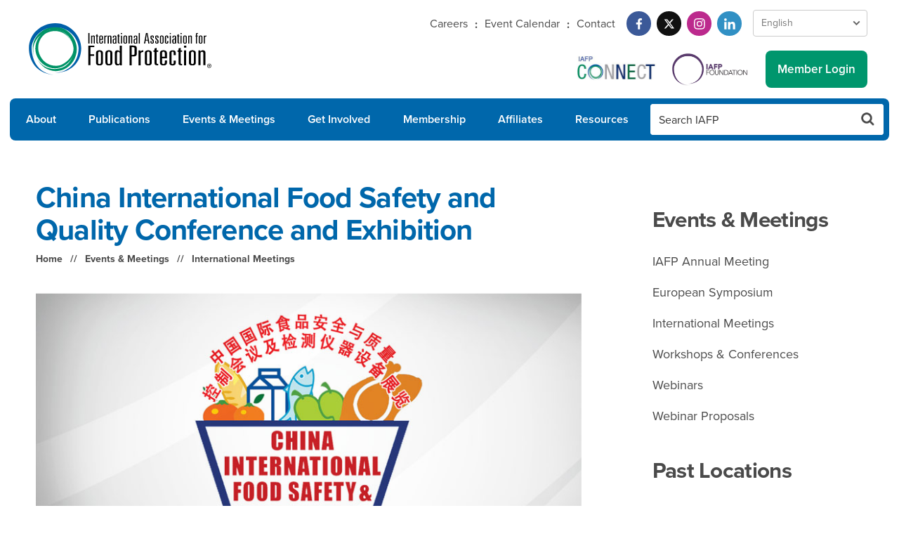

--- FILE ---
content_type: text/html; charset=UTF-8
request_url: https://www.foodprotection.org/events-meetings/international-meetings/china-international-food-safety-and-quality-conference-and-exhibition-2/
body_size: 7722
content:
<!doctype html>
<html lang="en">
<head>
	<meta charset="utf-8">
		<meta name="viewport" content="width=device-width, initial-scale=1, maximum-scale=2, minimum-scale=1" />
		<title>China International Food Safety... - International Association for Food Protection</title>
			<meta name="description" content="#" />
			<meta name="keywords" content="#" />
		
<link rel="stylesheet" href="https://use.typekit.net/rto1zft.css" />
	
<link rel="stylesheet" href="/css/global.css?v=1765567739">
		
<link rel="apple-touch-icon" sizes="180x180" href="/apple-touch-icon.png" />
<link rel="icon" type="image/png" sizes="32x32" href="/favicon-32x32.png" />
<link rel="icon" type="image/png" sizes="16x16" href="/favicon-16x16.png" />
<link rel="manifest" href="/site.webmanifest" />
<link rel="mask-icon" href="/safari-pinned-tab.svg" color="#0067ab" />
<meta name="apple-mobile-web-app-title" content="International Association for Food Protection" />
<meta name="application-name" content="International Association for Food Protection" />
<meta name="msapplication-TileColor" content="#0067ab" />
<meta name="theme-color" content="#ffffff" />


	<meta property="og:image" content="http://www.foodprotection.org/images/open-graph/iafp.png" />
	<meta property="og:image:type" content="image/png" />
	<meta property="og:image:width" content="1500" />
	<meta property="og:image:height" content="1500" />
	<meta property="og:title" content="China International Food Safety..." />
		<meta property="og:description" content="#" />
		<meta property="og:url" content="https://www.foodprotection.org/events-meetings/international-meetings/china-international-food-safety-and-quality-conference-and-exhibition-2/" />
	<meta property="og:site_name" content="International Association for Food Protection" />
	<!-- Google Tag Manager -->
	<script>(function(w,d,s,l,i){w[l]=w[l]||[];w[l].push({'gtm.start':
	new Date().getTime(),event:'gtm.js'});var f=d.getElementsByTagName(s)[0],
	j=d.createElement(s),dl=l!='dataLayer'?'&l='+l:'';j.async=true;j.src=
	'https://www.googletagmanager.com/gtm.js?id='+i+dl;f.parentNode.insertBefore(j,f);
	})(window,document,'script','dataLayer','GTM-M4VBC4X');</script>
	<!-- End Google Tag Manager -->
</head>
<body class="workshop-detail">
	<!-- Google Tag Manager (noscript) -->
	<noscript><iframe src="https://www.googletagmanager.com/ns.html?id=GTM-M4VBC4X"
	height="0" width="0" style="display:none;visibility:hidden"></iframe></noscript>
	<!-- End Google Tag Manager (noscript) -->
	<div id="wrapper" class="wrapper snap-content">
						<header>
			<div class="grid">
				<div class="col-12">
					<div class="logo"><a href="/"><img src="/images/logos/iafp-logo.svg" alt="International Association for Food Protection" class="scale" /></a></div>
					<div class="top-utility">
						<nav class="util-links">
							<ul>
								<li><a href="http://careers.foodprotection.org/">Careers</a></li>
								<li><a href="/calendar/">Event Calendar</a></li>
								<li><a href="/about/contact/">Contact</a></li>
							</ul>
						</nav>
						<nav class="social">
		                    <ul>
		                        <li><a href="https://www.facebook.com/pages/International-Association-for-Food-Protection/134554485526?ref=ts" class="facebook" target="_blank" aria-label="Facebook"><svg class="scale" xmlns="http://www.w3.org/2000/svg" xmlns:xlink="http://www.w3.org/1999/xlink" width="100" height="100" viewBox="0 0 100 100">
  <defs>
    <clipPath id="clip-facebook">
      <rect width="100" height="100"/>
    </clipPath>
  </defs>
  <g id="facebook" clip-path="url(#clip-facebook)">
    <path id="facebook-2" data-name="facebook" d="M52.919,33.75l1.666-10.859H44.167V15.845c0-2.971,1.455-5.866,6.122-5.866h4.737V.734A57.763,57.763,0,0,0,46.617,0c-8.58,0-14.189,5.2-14.189,14.616v8.276H22.89V33.75h9.538V60H44.167V33.75Z" transform="translate(11.11 20)" fill="#fff"/>
  </g>
</svg>
</a></li>
		                        <li><a href="https://twitter.com/IAFPFood" class="twitter" target="_blank" aria-label="Twitter"><svg xmlns="http://www.w3.org/2000/svg" xmlns:xlink="http://www.w3.org/1999/xlink" width="100" height="100" viewBox="0 0 100 100">
  <defs>
    <clipPath id="clip-twitter">
      <rect width="100" height="100"/>
    </clipPath>
  </defs>
  <g id="twitter" clip-path="url(#clip-twitter)">
    <path id="twitter-2" data-name="twitter" d="M70.358,48h8.486L60.31,69.178,82.113,98H65.045L51.668,80.524,36.379,98h-8.5L47.7,75.344,26.8,48H44.3L56.379,63.974ZM67.377,92.928h4.7L41.74,52.808H36.692Z" transform="translate(-4.8 -23)" fill="#fff"/>
  </g>
</svg>
</a></li>
		                        <li><a href="https://www.instagram.com/iafpfood/?hl=en" class="instagram" target="_blank" aria-label="Instagram"><svg class="scale" xmlns="http://www.w3.org/2000/svg" xmlns:xlink="http://www.w3.org/1999/xlink" width="100" height="100" viewBox="0 0 100 100">
  <defs>
    <clipPath id="clip-instagram">
      <rect width="100" height="100"/>
    </clipPath>
  </defs>
  <g id="instagram" clip-path="url(#clip-instagram)">
    <path id="instagram-2" data-name="instagram" d="M29.938,46.442A15.383,15.383,0,1,0,45.322,61.825,15.359,15.359,0,0,0,29.938,46.442Zm0,25.384a10,10,0,1,1,10-10,10.019,10.019,0,0,1-10,10Zm19.6-26.014a3.588,3.588,0,1,1-3.588-3.588A3.58,3.58,0,0,1,49.539,45.813Zm10.189,3.642C59.5,44.648,58.4,40.39,54.881,36.882s-7.765-4.606-12.572-4.847c-4.954-.281-19.8-.281-24.755,0-4.793.228-9.051,1.325-12.572,4.833S.377,44.634.136,49.441c-.281,4.954-.281,19.8,0,24.755C.363,79,1.461,83.26,4.982,86.768s7.765,4.606,12.572,4.847c4.954.281,19.8.281,24.755,0,4.806-.228,9.064-1.325,12.572-4.847S59.487,79,59.728,74.2c.281-4.954.281-19.788,0-24.742Zm-6.4,30.057a10.125,10.125,0,0,1-5.7,5.7c-3.95,1.566-13.321,1.2-17.686,1.2s-13.75.348-17.686-1.2a10.125,10.125,0,0,1-5.7-5.7c-1.566-3.95-1.2-13.321-1.2-17.686S5,48.075,6.549,44.139a10.125,10.125,0,0,1,5.7-5.7c3.95-1.566,13.321-1.2,17.686-1.2s13.75-.348,17.686,1.2a10.125,10.125,0,0,1,5.7,5.7c1.566,3.95,1.2,13.321,1.2,17.686S54.894,75.575,53.328,79.511Z" transform="translate(20.075 -11.825)" fill="#fff"/>
  </g>
</svg>
</a></li>
		                        <li><a href="https://www.linkedin.com/company/international-association-for-food-protection/" class="linkedin" target="_blank" aria-label="LinkedIn"><svg class="scale" xmlns="http://www.w3.org/2000/svg" xmlns:xlink="http://www.w3.org/1999/xlink" width="100" height="100" viewBox="0 0 100 100">
  <defs>
    <clipPath id="clip-linkedin">
      <rect width="100" height="100"/>
    </clipPath>
  </defs>
  <g id="linkedin" clip-path="url(#clip-linkedin)">
    <path id="linkedin-2" data-name="linkedin" d="M13.431,60.01H.991V19.951h12.44ZM7.2,14.487a7.238,7.238,0,1,1,7.2-7.272A7.265,7.265,0,0,1,7.2,14.487ZM59.988,60.01H47.575V40.51c0-4.647-.094-10.607-6.468-10.607-6.468,0-7.459,5.049-7.459,10.273V60.01H21.223V19.951H33.153v5.464h.174c1.661-3.147,5.718-6.469,11.77-6.469,12.59,0,14.9,8.29,14.9,19.058v22Z" transform="translate(20 19.99)" fill="#fff"/>
  </g>
</svg>
</a></li>
		                    </ul>
		                </nav>
		             	<nav class="languages">
							<select class="language-switch" aria-label="Language Select">
								<option value="en">English</option>
								<option value="es">Spanish</option>
								<option value="fr">French</option>
								<option value="de">German</option>
								<option value="zh-CN">Chinese (Simplified)</option>
								<option value="ko">Korean</option>
								<option value="pt">Portuguese</option>
								<option value="nl">Dutch</option>
							</select>
                		</nav>
					</div>
					<div class="bottom-utility">
												<div class="connect"><a href="https://connect.foodprotection.org/home" target="_blank"><img src="/images/logos/iafp-connect.png" alt="IAFP Connect" class="scale" /></a></div>
												<div class="foundation-link"><a href="/about/iafp-foundation/"><img src="/images/logos/iafp-foundation.png" alt="IAFP Foundation" class="scale" /></a></div>
													<a href="/login/" class="button" id="utility-login"><i class="icon-lock"></i> <span class="label">Member Login</span></a>
											</div>
				</div>
			</div>
			<a href="#" id="menu-button" class="menu-button" aria-label="menu-button">
				<div class="menu-icon" aria-hidden="true">
					<span class="top"></span>
					<span class="center"></span>
					<span class="bottom"></span>
				</div>
			</a>
		</header>
		<nav class="main-nav">
			<div class="grid">
				<div class="col-12">
					<ul id="navigation" class="megalodon">
						<li class="nav-1"><a href="/about/">About</a>
							<div class="menu">
								<nav>
									<ul>
										<li><a href="/about/history/">History</a></li>
										<li><a href="/about/governance/">Governance</a></li>
										<li><a href="/about/executive-board/">Executive Board</a></li>
										<li><a href="/about/past-presidents/">Past Presidents</a></li>
										<li><a href="/about/meeting-locations/">Past Meeting Locations</a></li>
										<li><a href="/about/past-awardees/">Past Awardees</a></li>
										<li><a href="/about/iafp-foundation/">IAFP Foundation</a></li>
										<li><a href="/about/news-releases/">News Releases</a></li>
										<li><a href="/about/staff/">Staff</a></li>
										<li><a href="/about/memoranda-of-understanding/">Memoranda of Understanding</a></li>
										<li><a href="/about/contact/">Contact</a></li>
									</ul>
								</nav>
							</div>
						</li>
						<li class="nav-2"><a href="/publications/">Publications</a>
							<div class="menu">
								<nav>
									<ul>
										<li><a href="/publications/journal-of-food-protection/">Journal of Food Protection</a></li>
										<li><a href="/publications/food-protection-trends/">Food Protection Trends</a></li>
										<li><a href="/publications/iafp-report/">IAFP Report</a></li>
										<li><a href="/publications/historic-publications/">Historic Publications</a></li>
										<li><a href="/publications/other-publications/">Order Publications</a></li>
										<li><a href="/publications/instructions-for-authors/">Instructions for Authors</a></li>
										<li><a href="/publications/advertiser-media-kit/">Advertiser Media Kit</a></li>
										<li><a href="/publications/publication-policies/">Publication Policies</a></li>
										<li><a href="/publications/affiliate-view/">Affiliate View</a></li>
									</ul>
								</nav>
							</div>
						</li>
						<li class="nav-3"><a href="/events-meetings/">Events &amp; Meetings</a>
							<div class="menu">
								<nav>
									<ul>
										<li><a href="/annualmeeting/">IAFP Annual Meeting</a></li>
										<li><a href="/europeansymposium/">European Symposium</a></li>
										<li><a href="/events-meetings/international-meetings/">International Meetings</a></li>
										<li><a href="/events-meetings/workshops-conferences/">Workshops &amp; Conferences</a></li>
										<li><a href="/events-meetings/webinars/">Webinars</a></li>
										<li><a href="/events-meetings/webinar-proposals/">Webinar Proposals</a></li>
									</ul>
								</nav>
							</div>
						</li>
						<li class="nav-4"><a href="/get-involved/">Get Involved</a>
							<div class="menu">
								<nav>
									<ul>
										<li><a href="/get-involved/committees/">Committees</a></li>
										<li><a href="/get-involved/dei-council/">Diversity Equity and Inclusion Council</a></li>
										<li><a href="/get-involved/professional-development-groups/">Professional Development Groups</a></li>
										<li><a href="/get-involved/volunteer-opportunities/">Volunteer Opportunities</a></li>
										<li><a href="/get-involved/students/">Students</a></li>
										<li><a href="/get-involved/awards/">Awards</a></li>
										<li><a href="/get-involved/iafp-connect/">IAFP Connect</a></li>
										<li><a href="/get-involved/mentor-match/">Mentor Match</a></li>
									</ul>
								</nav>
							</div>
						</li>
						<li class="nav-5"><a href="/membership/">Membership</a>
							<div class="menu">
								<nav>
									<ul>
										<li><a href="/membership/become-a-member/">Become a Member</a></li>
										<li><a href="/members/member-directory/">Membership Directory</a></li>
										<li><a href="/membership/sustaining-members/">Sustaining Members</a></li>
										<li><a href="/membership/milestone-members/">Milestone Members</a></li>
									</ul>
								</nav>
							</div>
						</li>
						<li class="nav-6"><a href="/affiliates/">Affiliates</a>
							<div class="menu">
								<nav>
									<ul>
										<li><a href="/affiliates/directory/">Affiliate Directory</a></li>
										<li><a href="/affiliates/council/">Affiliate Council</a></li>
										<li><a href="/affiliates/council-minutes/">Affiliate Council Minutes</a></li>
										<li><a href="/affiliates/awards/">Affiliate Awards</a></li>
										<li><a href="/affiliates/annual-reports/">Affiliate Annual Reports</a></li>
										<li><a href="/affiliates/dues-code/">Affiliate Dues</a></li>
										<li><a href="/affiliates/frequently-asked-questions/">Affiliate FAQs</a></li>
										<li><a href="/publications/affiliate-view/">Affiliate View</a></li>
										<li><a href="/affiliates/operational-guidelines/">Operational Guidelines</a></li>
										<li><a href="/affiliates/executive-board-speaker-program/">Executive Board Speaker Program</a></li>
									</ul>
								</nav>
							</div>
						</li>
						<li class="nav-7"><a href="/resources/">Resources</a>
							<div class="menu">
								<nav>
									<ul>
										<li><a href="/resources/food-safety-icons/">Food Safety Icons</a></li>
										<li><a href="/resources/food-allergen-icons/">Food Allergen Icons</a></li>
										<li><a href="/resources/webinar-archive/">Webinar Archive</a></li>
										<li><a href="/resources/springer-science-business-media/">Springer Science + Business Media</a></li>
										<li><a href="/resources/nsf-training-partnership/">NSF Training Partnership</a></li>
																			</ul>
								</nav>
							</div>
						</li>
						<li class="nav-search">
							<form action="/search/">
								<input type="text" name="q" class="text" placeholder="Search IAFP" aria-label="Search IAFP" />
								<button type="submit" class="button notranslate" translate="no" aria-label="Search Button"></button>
							</form>
						</li>
					</ul>
				</div>
			</div>
		</nav>
				<!-- <section class="partner-block top-block">
	<div class="grid">
		<div class="col-12">
			<h3><span>IAFP Partners</span></h3>
			<ul class="partner-space">
				<li>
					<a href="#"><figure><img src="/images/test/ad-test-top.jpg" alt="" class="scale" /></figure></a>
				</li>
			</ul>
		</div>
	</div>
</section> -->		<!-- sphinx -->
				<section class="main-content clearfix">
			<div class="grid">
									<div class="col-8 main-col1">
												<div class="headline-block">
							<h1>China International Food Safety and Quality Conference and Exhibition</h1>
							<nav class="breadcrumb">
								<ul>
									<li><a href="/">Home</a></li>
																														<li><a href="/events-meetings/">Events &amp; Meetings</a></li>
																					<li><a href="/events-meetings/international-meetings/">International Meetings</a></li>
																											</ul>
							</nav>
						</div>
													<div class="sub-feature">
		<figure><img src="/upl/images/events-meetings/international-meetings/china-international-food-safety-and-quality-conference-and-exhibition-f7092191.jpg" class="scale"></figure>
	</div>

<div class="content">
	<p><strong>China International Food Safety and Quality Conference and Exhibition</strong><br /><strong>November 4-5, 2015</strong><br /><strong>Beijing, China</strong></p>
<p><a href="http://www.chinafoodsafety.com/" target="_blank">http://www.chinafoodsafety.com/</a></p>
<p>The 9th annual China International Food Safety &amp; Quality (CIFSQ) Conference + Expo in Beijing is an important top-level event that brings together food safety professionals across China and from around the world for two intensive days of learning and networking. An educational program features a distinguished faculty of regulatory, scientific, academic and industry leaders who are putting food safety into action. The CIFSQ Conference program is also packed with useful information for developing new skills and discovering about the latest food safety best practices, methods, trends, developments, products and services. CIFSQ Conference + Expo is also the year's best networking opportunity, the ideal venue for exchanging ideas and cultivating new relationships.</p>
<p>Each year, attendees from around the world attend CIFSQ Conference + Expo. The decision makers that CIFSQ Conference + Expo brings together are responsible for food testing, detection, analysis, inspection, process control, risk assessment, risk management, QC/QA, audit, certification, compliance, hygiene and sanitation, research, science, regulatory affairs, enforcement, policy making, legislation, litigation, standards, product development, manufacturing and training. Only CIFSQ Conference + Expo brings the intelligence, innovation, and leadership of the food safety industry together in one place, at one time.</p></div>
					</div>
					<div class="col-4 main-col2">
						<nav class="sub-nav">
	<h2><a href="/events-meetings/">Events &amp; Meetings</a></h2>
	<ul>
		<li><a href="/annualmeeting/">IAFP Annual Meeting</a></li>
		<li><a href="/europeansymposium/">European Symposium</a></li>
		<li><a href="/events-meetings/international-meetings/">International Meetings</a></li>
		<li><a href="/events-meetings/workshops-conferences/">Workshops &amp; Conferences</a></li>
		<li><a href="/events-meetings/webinars/">Webinars</a></li>
		<li><a href="/events-meetings/webinar-proposals/">Webinar Proposals</a></li>
	</ul>
</nav><div class="past-locations">
	<h2>Past Locations</h2>

	<h3><strong>Asia Pacific Symposium</strong></h3>
	<ul>
		<li><strong>2021</strong> Hong Kong (virtual)</li>
		<li><strong>2016</strong> Penang, Malaysia</li>
		<li><strong>2013</strong> Taipei, Taiwan</li>
		<li><strong>2011</strong> Melbourne, Australia</li>
		<li><strong>2009</strong> Seoul, South Korea</li>
	</ul>

	<h3><strong>Latin American Symposium</strong></h3>
	<ul>
		<li><strong>2020</strong> Santiago, Chile (virtual)</li>
		<li><strong>2018</strong> Buenos Aires, Argentina</li>
		<li><strong>2016</strong> Cancun, Mexico</li>
		<li><strong>2014</strong> Iguassu Falls, Brazil</li>
		<li><strong>2012</strong> Lima, Peru</li>
		<li><strong>2010</strong> Bogota, Colombia</li>
		<li><strong>2008</strong> Campinas, Brazil</li>
	</ul>
</div><section class="partner-block side-block">
	<ul id="partner-space-sidebar" class="partner-space"></ul>
</section>					</div>
							</div>
		</section>
				<!-- //sphinx -->
					<section class="partner-block footer-block">
		<div class="grid">
			<div class="col-12">
				<ul id="partner-space-bottom" class="partner-space"></ul>
			</div>
		</div>
	</section>
				<footer>
    <section class="main-footer">
        <div class="grid">
            <nav class="footer-nav">
                <ul>
                    <li><a href="/about/">About</a></li>
                    <li><a href="/publications">Publications</a></li>
                    <li><a href="events-meetings/">Events &amp; Meetings</a></li>
                    <li><a href="/get-involved/">Get Involved</a></li>
                </ul>
        
                <ul>
                    <li><a href="/membership/">Membership</a></li>
                    <li><a href="/affiliates/">Affiliates</a></li>
                    <li><a href="/resources/">Resources</a></li>
                </ul>
        
                <ul>
                    <li><a href="/policy-on-commercialism/">Policy on Commercialism</a></li>
                    <li><a href="/required-notice/">Required Notice</a></li>
                    <li><a href="/publications/advertiser-media-kit/">Advertisers</a></li>
                </ul>
            </nav>
            <div class="footer-address">
                <strong>International Association for Food Protection</strong>
                2900 100th Street, Suite 309<br>
                Des Moines, Iowa 50322-3855 USA
                <div class="phone"><i class="fa fa-phone"></i>  +1 515.276.3344</div>
            </div>      
        </div>
    </section>
    <section class="sub-footer">
        <div class="grid">
            <div class="col-12">
                <div class="footer-logo"><figure><img src="/images/logos/iafp-logo-reverse.svg" alt="" class="scale" /></figure></div>
                <nav class="social">
                    <ul>
                        <li><a href="https://www.facebook.com/pages/International-Association-for-Food-Protection/134554485526?ref=ts" class="facebook" target="_blank" aria-label="Facebook"><svg class="scale" xmlns="http://www.w3.org/2000/svg" xmlns:xlink="http://www.w3.org/1999/xlink" width="100" height="100" viewBox="0 0 100 100">
  <defs>
    <clipPath id="clip-facebook">
      <rect width="100" height="100"/>
    </clipPath>
  </defs>
  <g id="facebook" clip-path="url(#clip-facebook)">
    <path id="facebook-2" data-name="facebook" d="M52.919,33.75l1.666-10.859H44.167V15.845c0-2.971,1.455-5.866,6.122-5.866h4.737V.734A57.763,57.763,0,0,0,46.617,0c-8.58,0-14.189,5.2-14.189,14.616v8.276H22.89V33.75h9.538V60H44.167V33.75Z" transform="translate(11.11 20)" fill="#fff"/>
  </g>
</svg>
</a></li>
                        <li><a href="https://twitter.com/IAFPFood" class="twitter" target="_blank" aria-label="Twitter"><svg xmlns="http://www.w3.org/2000/svg" xmlns:xlink="http://www.w3.org/1999/xlink" width="100" height="100" viewBox="0 0 100 100">
  <defs>
    <clipPath id="clip-twitter">
      <rect width="100" height="100"/>
    </clipPath>
  </defs>
  <g id="twitter" clip-path="url(#clip-twitter)">
    <path id="twitter-2" data-name="twitter" d="M70.358,48h8.486L60.31,69.178,82.113,98H65.045L51.668,80.524,36.379,98h-8.5L47.7,75.344,26.8,48H44.3L56.379,63.974ZM67.377,92.928h4.7L41.74,52.808H36.692Z" transform="translate(-4.8 -23)" fill="#fff"/>
  </g>
</svg>
</a></li>
                        <li><a href="https://www.instagram.com/iafpfood/?hl=en" class="instagram" target="_blank" aria-label="Instagram"><svg class="scale" xmlns="http://www.w3.org/2000/svg" xmlns:xlink="http://www.w3.org/1999/xlink" width="100" height="100" viewBox="0 0 100 100">
  <defs>
    <clipPath id="clip-instagram">
      <rect width="100" height="100"/>
    </clipPath>
  </defs>
  <g id="instagram" clip-path="url(#clip-instagram)">
    <path id="instagram-2" data-name="instagram" d="M29.938,46.442A15.383,15.383,0,1,0,45.322,61.825,15.359,15.359,0,0,0,29.938,46.442Zm0,25.384a10,10,0,1,1,10-10,10.019,10.019,0,0,1-10,10Zm19.6-26.014a3.588,3.588,0,1,1-3.588-3.588A3.58,3.58,0,0,1,49.539,45.813Zm10.189,3.642C59.5,44.648,58.4,40.39,54.881,36.882s-7.765-4.606-12.572-4.847c-4.954-.281-19.8-.281-24.755,0-4.793.228-9.051,1.325-12.572,4.833S.377,44.634.136,49.441c-.281,4.954-.281,19.8,0,24.755C.363,79,1.461,83.26,4.982,86.768s7.765,4.606,12.572,4.847c4.954.281,19.8.281,24.755,0,4.806-.228,9.064-1.325,12.572-4.847S59.487,79,59.728,74.2c.281-4.954.281-19.788,0-24.742Zm-6.4,30.057a10.125,10.125,0,0,1-5.7,5.7c-3.95,1.566-13.321,1.2-17.686,1.2s-13.75.348-17.686-1.2a10.125,10.125,0,0,1-5.7-5.7c-1.566-3.95-1.2-13.321-1.2-17.686S5,48.075,6.549,44.139a10.125,10.125,0,0,1,5.7-5.7c3.95-1.566,13.321-1.2,17.686-1.2s13.75-.348,17.686,1.2a10.125,10.125,0,0,1,5.7,5.7c1.566,3.95,1.2,13.321,1.2,17.686S54.894,75.575,53.328,79.511Z" transform="translate(20.075 -11.825)" fill="#fff"/>
  </g>
</svg>
</a></li>
                        <li><a href="https://www.linkedin.com/company/international-association-for-food-protection/" class="linkedin" target="_blank" aria-label="LinkedIn"><svg class="scale" xmlns="http://www.w3.org/2000/svg" xmlns:xlink="http://www.w3.org/1999/xlink" width="100" height="100" viewBox="0 0 100 100">
  <defs>
    <clipPath id="clip-linkedin">
      <rect width="100" height="100"/>
    </clipPath>
  </defs>
  <g id="linkedin" clip-path="url(#clip-linkedin)">
    <path id="linkedin-2" data-name="linkedin" d="M13.431,60.01H.991V19.951h12.44ZM7.2,14.487a7.238,7.238,0,1,1,7.2-7.272A7.265,7.265,0,0,1,7.2,14.487ZM59.988,60.01H47.575V40.51c0-4.647-.094-10.607-6.468-10.607-6.468,0-7.459,5.049-7.459,10.273V60.01H21.223V19.951H33.153v5.464h.174c1.661-3.147,5.718-6.469,11.77-6.469,12.59,0,14.9,8.29,14.9,19.058v22Z" transform="translate(20 19.99)" fill="#fff"/>
  </g>
</svg>
</a></li>
                    </ul>
                </nav>
            </div>
        </div>
        <div class="grid">
            <div class="col-12">
                <p class="copyright"><span>Copyright &copy;  2026 International Association for Food Protection.</span> <span class="sub-footer-nav"><a href="/privacy/">Privacy/Legal</a> | <a href="/sitemap/">Sitemap</a></span></p>
            </div>
        </div>
    </section>
</footer>	</div>
	<div id="snap-drawer" class="slide-drawer drawer-right" aria-hidden="true">
	<div class="drawer-content">
		<div class="close-button">
			<a href="#" id="close-button" aria-label="Menu Close Button"><div class="icon" aria-hidden="true"><figure></figure></div></a>
		</div>
		<div class="grid">
			<div class="col-12">
				<div class="logo"><a href="/"><img src="/images/logos/iafp-logo-reverse.svg" alt="Intnational Association for Food Protection" class="scale" /></a></div>
				<div class="menu-search">
					<form action="/search/">
						<div class="field-container">
							<input type="text" name="q" class="text" placeholder="Search IAFP" aria-label="Search IAFP" />
							<button type="submit" class="button search-submit notranslate" translate="no" aria-label="Search Button"></button>
						</div>
					</form>
				</div>
				<nav class="slide-menu">
					 <nav class="languages">
						<select class="language-switch" aria-label="Language Select">
							<option value="en">English</option>
							<option value="es">Spanish</option>
							<option value="fr">French</option>
							<option value="de">German</option>
							<option value="zh-CN">Chinese (Simplified)</option>
							<option value="ko">Korean</option>
							<option value="pt">Portuguese</option>
							<option value="nl">Dutch</option>
						</select>
            		</nav>
					<nav class="menu-member-utility">
						<ul>
														<li class="log">
								<a href="/login/" class="login button"><i class="fa fa-fw fa-lock"></i> <span class="label">Member Login</span></a>
							</li>
													</ul>
					</nav>

					<nav class="menu-social">
						<ul>
							<li><a href="https://www.facebook.com/pages/International-Association-for-Food-Protection/134554485526?ref=ts" class="facebook" target="_blank" aria-label="Facebook"><svg class="scale" xmlns="http://www.w3.org/2000/svg" xmlns:xlink="http://www.w3.org/1999/xlink" width="100" height="100" viewBox="0 0 100 100">
  <defs>
    <clipPath id="clip-facebook">
      <rect width="100" height="100"/>
    </clipPath>
  </defs>
  <g id="facebook" clip-path="url(#clip-facebook)">
    <path id="facebook-2" data-name="facebook" d="M52.919,33.75l1.666-10.859H44.167V15.845c0-2.971,1.455-5.866,6.122-5.866h4.737V.734A57.763,57.763,0,0,0,46.617,0c-8.58,0-14.189,5.2-14.189,14.616v8.276H22.89V33.75h9.538V60H44.167V33.75Z" transform="translate(11.11 20)" fill="#fff"/>
  </g>
</svg>
</a></li>
	                        <li><a href="https://twitter.com/IAFPFood" class="twitter" target="_blank" aria-label="Twitter"><svg xmlns="http://www.w3.org/2000/svg" xmlns:xlink="http://www.w3.org/1999/xlink" width="100" height="100" viewBox="0 0 100 100">
  <defs>
    <clipPath id="clip-twitter">
      <rect width="100" height="100"/>
    </clipPath>
  </defs>
  <g id="twitter" clip-path="url(#clip-twitter)">
    <path id="twitter-2" data-name="twitter" d="M70.358,48h8.486L60.31,69.178,82.113,98H65.045L51.668,80.524,36.379,98h-8.5L47.7,75.344,26.8,48H44.3L56.379,63.974ZM67.377,92.928h4.7L41.74,52.808H36.692Z" transform="translate(-4.8 -23)" fill="#fff"/>
  </g>
</svg>
</a></li>
	                        <li><a href="https://www.instagram.com/iafpfood/?hl=en" class="instagram" target="_blank" aria-label="Instagram"><svg class="scale" xmlns="http://www.w3.org/2000/svg" xmlns:xlink="http://www.w3.org/1999/xlink" width="100" height="100" viewBox="0 0 100 100">
  <defs>
    <clipPath id="clip-instagram">
      <rect width="100" height="100"/>
    </clipPath>
  </defs>
  <g id="instagram" clip-path="url(#clip-instagram)">
    <path id="instagram-2" data-name="instagram" d="M29.938,46.442A15.383,15.383,0,1,0,45.322,61.825,15.359,15.359,0,0,0,29.938,46.442Zm0,25.384a10,10,0,1,1,10-10,10.019,10.019,0,0,1-10,10Zm19.6-26.014a3.588,3.588,0,1,1-3.588-3.588A3.58,3.58,0,0,1,49.539,45.813Zm10.189,3.642C59.5,44.648,58.4,40.39,54.881,36.882s-7.765-4.606-12.572-4.847c-4.954-.281-19.8-.281-24.755,0-4.793.228-9.051,1.325-12.572,4.833S.377,44.634.136,49.441c-.281,4.954-.281,19.8,0,24.755C.363,79,1.461,83.26,4.982,86.768s7.765,4.606,12.572,4.847c4.954.281,19.8.281,24.755,0,4.806-.228,9.064-1.325,12.572-4.847S59.487,79,59.728,74.2c.281-4.954.281-19.788,0-24.742Zm-6.4,30.057a10.125,10.125,0,0,1-5.7,5.7c-3.95,1.566-13.321,1.2-17.686,1.2s-13.75.348-17.686-1.2a10.125,10.125,0,0,1-5.7-5.7c-1.566-3.95-1.2-13.321-1.2-17.686S5,48.075,6.549,44.139a10.125,10.125,0,0,1,5.7-5.7c3.95-1.566,13.321-1.2,17.686-1.2s13.75-.348,17.686,1.2a10.125,10.125,0,0,1,5.7,5.7c1.566,3.95,1.2,13.321,1.2,17.686S54.894,75.575,53.328,79.511Z" transform="translate(20.075 -11.825)" fill="#fff"/>
  </g>
</svg>
</a></li>
	                        <li><a href="https://www.linkedin.com/company/international-association-for-food-protection/" class="linkedin" target="_blank" aria-label="LinkedIn"><svg class="scale" xmlns="http://www.w3.org/2000/svg" xmlns:xlink="http://www.w3.org/1999/xlink" width="100" height="100" viewBox="0 0 100 100">
  <defs>
    <clipPath id="clip-linkedin">
      <rect width="100" height="100"/>
    </clipPath>
  </defs>
  <g id="linkedin" clip-path="url(#clip-linkedin)">
    <path id="linkedin-2" data-name="linkedin" d="M13.431,60.01H.991V19.951h12.44ZM7.2,14.487a7.238,7.238,0,1,1,7.2-7.272A7.265,7.265,0,0,1,7.2,14.487ZM59.988,60.01H47.575V40.51c0-4.647-.094-10.607-6.468-10.607-6.468,0-7.459,5.049-7.459,10.273V60.01H21.223V19.951H33.153v5.464h.174c1.661-3.147,5.718-6.469,11.77-6.469,12.59,0,14.9,8.29,14.9,19.058v22Z" transform="translate(20 19.99)" fill="#fff"/>
  </g>
</svg>
</a></li>
						</ul>
					</nav>
					<nav>
						<div class="nav-head slide-trigger">About<div class="icon"></div></div>
						<div class="slide-toggle">
							<ul>
								<li><a href="/about/">About IAFP</a></li>
								<li><a href="/about/history/">History</a></li>
								<li><a href="/about/governance/">Governance</a></li>
								<li><a href="/about/executive-board/">Executive Board</a></li>
								<li><a href="/about/past-presidents/">Past Presidents</a></li>
								<li><a href="/about/past-awardees/">Past Awardees</a></li>
								<li><a href="/about/meeting-locations/">Past Meeting Locations</a></li>
								<li><a href="/about/iafp-foundation/">IAFP Foundation</a></li>
								<li><a href="/about/news-releases/">News Releases</a></li>
								<li><a href="/about/staff/">Staff</a></li>
								<li><a href="/about/memoranda-of-understanding/">Memoranda of Understanding</a></li>
								<li><a href="/about/contact/">Contact IAFP</a></li>
							</ul>
						</div>
					</nav>
					<nav>
						<div class="nav-head slide-trigger">Publications<div class="icon"></div></div>
						<div class="slide-toggle">
							<ul>
								<li><a href="/publications/">Publications</a></li>
								<li><a href="/publications/journal-of-food-protection/">Journal of Food Protection</a></li>
								<li><a href="/publications/food-protection-trends/">Food Protection Trends</a></li>
								<li><a href="/publications/iafp-report/">IAFP Report</a></li>
								<li><a href="/publications/historic-publications/">Historic Publications</a></li>
								<li><a href="/publications/other-publications/">Order Publications</a></li>
																<li><a href="/publications/instructions-for-authors/">Instructions for Authors</a></li>
								<li><a href="/publications/advertiser-media-kit/">Advertiser Media Kit</a></li>
								<li><a href="/publications/publication-policies/">Publication Policies</a></li>
								<li><a href="/publications/affiliate-view/">Affiliate View</a></li>
							</ul>
						</div>
					</nav>
					<nav>
						<div class="nav-head slide-trigger">Events &amp; Meetings<div class="icon"></div></div>
						<div class="slide-toggle">
							<ul>
								<li><a href="/events-meetings/">Events &amp; Meetings</a></li>
								<li><a href="/annualmeeting/">IAFP Annual Meeting</a></li>
								<li><a href="/europeansymposium/">European Symposium</a></li>
								<li><a href="/events-meetings/international-meetings/">International Meetings</a></li>
								<li><a href="/events-meetings/workshops-conferences/">Workshops &amp; Conferences</a></li>
								<li><a href="/events-meetings/webinars/">Webinars</a></li>
								<li><a href="/events-meetings/webinar-proposals/">Webinar Proposals</a></li>
							</ul>
						</div>
					</nav>
					<nav>
						<div class="nav-head slide-trigger">Get Involved<div class="icon"></div></div>
						<div class="slide-toggle">
							<ul>
								<li><a href="/get-involved/">Get Involved</a></li>
								<li><a href="/get-involved/committees/">Committees</a></li>
								<li><a href="/get-involved/dei-council/">DEI Council</a></li>
								<li><a href="/get-involved/professional-development-groups/">Professional Development Groups</a></li>
								<li><a href="/get-involved/volunteer-opportunities/">Volunteer Opportunities</a></li>
								<li><a href="/get-involved/students/">Students</a></li>
								<li><a href="/get-involved/awards/">Awards</a></li>
								<li><a href="/get-involved/iafp-connect/">IAFP Connect</a></li>
								<li><a href="/get-involved/mentor-match/">Mentor Match</a></li>
							</ul>
						</div>
					</nav>
					<nav>
						<div class="nav-head slide-trigger">Membership<div class="icon"></div></div>
						<div class="slide-toggle">
							<ul>
								<li><a href="/membership/">Membership</a></li>
								<li><a href="/membership/become-a-member/">Become a Member</a></li>
								<li><a href="/members/member-directory/">Membership Directory</a></li>
								<li><a href="/membership/sustaining-members/">Sustaining Members</a></li>
								<li><a href="/membership/milestone-members/">Milestone Members</a></li>
							</ul>
						</div>
					</nav>
					<nav>
						<div class="nav-head slide-trigger">Affiliates<div class="icon"></div></div>
						<div class="slide-toggle">
							<ul>
								<li><a href="/affiliates/">Affiliates</a></li>
								<li><a href="/affiliates/directory/">Affiliate Directory</a></li>
								<li><a href="/affiliates/council/">Affiliate Council</a></li>
								<li><a href="/affiliates/council-minutes/">Affiliate Council Minutes</a></li>
								<li><a href="/affiliates/awards/">Affiliate Awards</a></li>
								<li><a href="/affiliates/annual-reports/">Affiliate Annual Reports</a></li>
								<li><a href="/affiliates/dues-code/">Affiliate Dues</a></li>
								<li><a href="/affiliates/frequently-asked-questions/">Affiliate FAQs</a></li>
								<li><a href="/publications/affiliate-view/">Affiliate View</a></li>
								<li><a href="/affiliates/operational-guidelines/">Operational Guidelines</a></li>
								<li><a href="/affiliates/executive-board-speaker-program/">Executive Board Speaker Program</a></li>
							</ul>
						</div>
					</nav>
					<nav>
						<div class="nav-head slide-trigger">Resources<div class="icon"></div></div>
						<div class="slide-toggle">
							<ul>
								<li><a href="/resources/">Resources</a></li>
																								<li><a href="/resources/food-safety-icons/">Food Safety Icons</a></li>
								<li><a href="/resources/food-allergen-icons/">Food Allergen Icons</a></li>
								<li><a href="/resources/webinar-archive/">Webinar Archive</a></li>
								<li><a href="/resources/springer-science-business-media/">Springer Science + Business Media</a></li>
								<li><a href="/resources/nsf-training-partnership/">NSF Training Partnership</a></li>
															</ul>
						</div>
					</nav>
					<nav class="snap-utility">
						<ul>
							<li><a href="http://careers.foodprotection.org/">Careers</a></li>
							<li><a href="/calendar/">Event Calendar</a></li>
							<li><a href="/about/contact/">Contact</a></li>
							<li><a href="/about/iafp-foundation/">IAFP Foundation</a></li>
							<li><a href="/login/">IAFP Connect</a></li>
						</ul>
					</nav>
				</nav>
			</div>
		</div>
	</div>
</div>
		<div id="login-modal" class="login-modal mfp-with-anim mfp-hide">
		<div class="logo">
			<img src="/images/logos/iafp-logo.svg" alt="IAFP Logo" class="scale" />
		</div>
		<div class="close-pane"><a href="#" id="close-pane" aria-label="Login Modal Close"><div class="icon" aria-hidden="true"><figure></figure></div></a></div>
		<form action="/login/" method="post" class="content">
	
	 
	<div class="nest">
		<div class="col-6">
			<label for="username">Username</label>
			<input type="text" id="username" name="username" class="text" value="" />
		</div>
		<div class="col-6">
			<label for="password">Password</label>
			<input type="password" id="password" name="password" class="text" value="" />
		</div>
	</div>
	<nav>
		<ul>
			<li><label for="remember"><input type="checkbox" name="remember" id="remember" value="1" class="remember-check" >Remember me</label></li>
			<li><a href="/members/forgot-password/">Forgot password?</a></li>
		</ul>
		<p class="disclaimer">Please click on "forgot password?" if you do not remember your password. <strong>You will be locked out after 5 attempts.</strong></p>
	</nav>
	<p class="action">
		<input type="submit" class="button" value="Login" />
	</p>
</form>	</div>
	<a href="#wrapper" class="back-to-top scroll-button headroom" aria-label="Back to Top" aria-hidden="true" data-scroll><figure></figure></a>

	<script src="/asset/js/global.202108191025.js"></script>
<script src="/js/functions.js"></script>
<script src="/js/language.js"></script>
<script>
	$(function() {
		partners('#partner-space-bottom', '[{"id":"161","photo":"\/upl\/images\/global\/partners\/642afb8f363cd64f59ad9-cb6a043a.jpg","url":"https:\/\/www.biomerieux.com\/us\/en\/our-offer\/food-safety-and-quality\/custom-molecular-assays.html"},{"id":"123","photo":"\/upl\/images\/global\/partners\/64654cb270ef671929636-b65a2ff4.png","url":"https:\/\/www.eurofinsus.com\/food-testing\/services\/testing-services\/microbiology\/"},{"id":"224","photo":"\/upl\/images\/global\/partners\/695ec73713d6a38c78c0-afdfe708.jpg","url":"\/annualmeeting\/"}]', 4);
		partners_sidebar('#partner-space-sidebar', '[{"id":"115","photo":"\/upl\/images\/global\/partners-sidebar\/642afb9bd1ef9727a3dbf-b19bfef7.jpg","url":"https:\/\/www.biomerieux.com\/us\/en\/our-offer\/food-safety-and-quality\/custom-molecular-assays.html"},{"id":"78","photo":"\/upl\/images\/global\/partners-sidebar\/64654cc27ea9755994a82-71902fb0.png","url":"https:\/\/www.eurofinsus.com\/food-testing\/services\/testing-services\/microbiology\/"},{"id":"177","photo":"\/upl\/images\/global\/partners-sidebar\/695ec7526cc16626cc6f2-a827539b.jpg","url":"\/annualmeeting\/"}]', 1);
	});
</script>
</body>
</html>


--- FILE ---
content_type: image/svg+xml
request_url: https://www.foodprotection.org/images/logos/iafp-logo-reverse.svg
body_size: 30172
content:
<?xml version="1.0" encoding="UTF-8"?>
<svg width="260px" height="75px" viewBox="0 0 260 75" version="1.1" xmlns="http://www.w3.org/2000/svg" xmlns:xlink="http://www.w3.org/1999/xlink">
    <title> New IAFP Color Logo</title>
    <g id="Symbols" stroke="none" stroke-width="1" fill="none" fill-rule="evenodd">
        <g id="footer" transform="translate(-60.000000, -298.000000)" fill-rule="nonzero">
            <g id="Group-15">
                <g id="Group-14">
                    <g id="Group-10" transform="translate(60.000000, 89.000000)">
                        <g id="-New-IAFP-Color-Logo" transform="translate(0.000000, 209.000000)">
                            <path d="M48.3270677,62.0864662 C34.6240602,68.7969925 18.6654135,61.9736842 12.1804511,48.6654135 C4.73684211,33.3270677 13.0263158,17.3120301 23.8533835,12.0112782 C38.0639098,5.07518797 51.8796992,11.1654135 58.6466165,23.6278195 L59.6052632,25.5451128 C53.6842105,13.4774436 39.0225564,7.78195489 25.1503759,14.5488722 C18.1015038,17.9887218 8.62781955,31.4661654 16.0714286,46.7481203 C23.6278195,62.2556391 39.981203,62.9323308 47.0300752,59.4360902 C53.1766917,56.4473684 71.7293233,44.3233083 60.4511278,21.2030075 C71.2781955,43.4774436 58.8721805,56.8984962 48.3270677,62.0864662 Z" id="Path" fill="#009366"></path>
                            <path d="M25.6578947,7.89473684 C41.5601504,1.12781955 59.2105263,9.7556391 65.8082707,25.2067669 C73.3646617,42.9699248 63.0451128,60.6766917 50.4699248,66.0338346 C34.0037594,73.0827068 18.6654135,65.3571429 11.7857143,50.8646617 L10.8270677,48.6654135 C16.8609023,62.6503759 33.1015038,69.981203 49.2293233,63.1015038 C57.406015,59.6052632 68.9097744,44.943609 61.3533835,27.1240602 C53.6842105,9.13533835 35.2443609,7.44360902 27.0112782,10.9398496 C19.906015,13.9849624 -1.80451128,26.6165414 9.64285714,53.4586466 C-1.46616541,27.575188 13.3646617,13.1390977 25.6578947,7.89473684 Z" id="Path" fill="#009366"></path>
                            <polygon id="Path" fill="#FFFFFF" points="84.7556391 14.4924812 86.4473684 14.4924812 86.4473684 29.4360902 84.7556391 29.4360902"></polygon>
                            <path d="M88.7030075,18.1578947 L90.2255639,18.1578947 L90.2255639,18.9473684 L90.2819549,18.9473684 C90.6203008,18.4962406 91.2969925,18.0451128 92.1428571,18.0451128 C93.4398496,18.0451128 94.0601504,18.8345865 94.0601504,19.7368421 L94.0601504,29.4360902 L92.481203,29.4360902 L92.481203,20.2443609 C92.481203,19.6240602 92.1992481,19.2293233 91.4661654,19.2293233 C90.7330827,19.2293233 90.3383459,19.7932331 90.3383459,20.2443609 L90.3383459,29.4360902 L88.7593985,29.4360902 L88.7593985,18.1578947 L88.7030075,18.1578947 Z" id="Path" fill="#FFFFFF"></path>
                            <path d="M96.2030075,16.6353383 L97.7819549,16.1278195 L97.7819549,18.1578947 L98.9097744,18.1578947 L98.9097744,19.1729323 L97.7819549,19.1729323 L97.7819549,27.7443609 C97.7819549,28.2518797 98.1203008,28.3646617 98.5714286,28.3646617 L98.9097744,28.3646617 L98.9097744,29.3796992 L98.1203008,29.3796992 C96.7669173,29.3796992 96.1466165,28.8721805 96.1466165,27.9699248 L96.1466165,19.1165414 L95.3571429,19.1165414 L95.3571429,18.1015038 L96.1466165,18.1015038 L96.1466165,16.6353383 L96.2030075,16.6353383 Z" id="Path" fill="#FFFFFF"></path>
                            <path d="M103.984962,22.9511278 L101.842105,22.9511278 L101.842105,20.1879699 C101.842105,19.3421053 102.236842,19.0601504 102.913534,19.0601504 C103.533835,19.0601504 103.984962,19.3984962 103.984962,20.1879699 L103.984962,22.9511278 L103.984962,22.9511278 Z M103.984962,27.406015 C103.984962,28.2518797 103.590226,28.5338346 102.913534,28.5338346 C102.293233,28.5338346 101.842105,28.1954887 101.842105,27.406015 L101.842105,24.1353383 L105.56391,24.1353383 L105.56391,20.2443609 C105.56391,18.5526316 104.266917,18.0451128 102.913534,18.0451128 C101.56015,18.0451128 100.263158,18.4962406 100.263158,20.2443609 L100.263158,27.406015 C100.263158,29.0977444 101.56015,29.6052632 102.913534,29.6052632 C104.266917,29.6052632 105.56391,29.1541353 105.56391,27.406015 L105.56391,25.8270677 L103.984962,25.8270677 L103.984962,27.406015 L103.984962,27.406015 Z" id="Shape" fill="#FFFFFF"></path>
                            <path d="M107.424812,18.1578947 L108.947368,18.1578947 L108.947368,18.9473684 L109.003759,18.9473684 C109.511278,18.3270677 110.131579,18.0451128 111.146617,18.0451128 L111.146617,19.3421053 C109.567669,19.3421053 109.06015,19.7932331 109.06015,20.9774436 L109.06015,29.4360902 L107.481203,29.4360902 L107.481203,18.1578947 L107.424812,18.1578947 Z" id="Path" fill="#FFFFFF"></path>
                            <path d="M112.274436,18.1578947 L113.796992,18.1578947 L113.796992,18.9473684 L113.853383,18.9473684 C114.191729,18.4962406 114.868421,18.0451128 115.714286,18.0451128 C117.011278,18.0451128 117.631579,18.8345865 117.631579,19.7368421 L117.631579,29.4360902 L116.052632,29.4360902 L116.052632,20.2443609 C116.052632,19.6240602 115.770677,19.2293233 115.037594,19.2293233 C114.304511,19.2293233 113.909774,19.7932331 113.909774,20.2443609 L113.909774,29.4360902 L112.330827,29.4360902 L112.330827,18.1578947 L112.274436,18.1578947 Z" id="Path" fill="#FFFFFF"></path>
                            <path d="M123.157895,27.406015 C123.157895,28.1390977 122.763158,28.5902256 122.030075,28.5902256 C121.184211,28.5902256 121.015038,28.1390977 121.015038,27.3496241 L121.015038,24.7556391 C121.015038,23.7969925 122.31203,23.5150376 123.157895,23.5150376 L123.157895,27.406015 Z M123.157895,22.5 C120.620301,22.5 119.43609,23.2894737 119.43609,24.6992481 L119.43609,27.7443609 C119.43609,28.8721805 120.112782,29.6052632 121.353383,29.6052632 C122.31203,29.6052632 122.763158,29.3233083 123.214286,28.8721805 L123.270677,28.8721805 L123.270677,29.4924812 L124.793233,29.4924812 L124.793233,20.075188 C124.793233,18.6090226 123.834586,18.1015038 122.31203,18.1015038 C120.845865,18.1015038 119.605263,18.7781955 119.605263,19.962406 L119.605263,21.2593985 L121.184211,21.2593985 L121.184211,20.1879699 C121.184211,19.5112782 121.296992,19.1165414 122.199248,19.1165414 C122.819549,19.1165414 123.157895,19.3984962 123.157895,20.075188 L123.157895,22.5 Z" id="Shape" fill="#FFFFFF"></path>
                            <path d="M126.879699,16.6353383 L128.458647,16.1278195 L128.458647,18.1578947 L129.586466,18.1578947 L129.586466,19.1729323 L128.458647,19.1729323 L128.458647,27.7443609 C128.458647,28.2518797 128.796992,28.3646617 129.24812,28.3646617 L129.586466,28.3646617 L129.586466,29.3796992 L128.796992,29.3796992 C127.443609,29.3796992 126.823308,28.8721805 126.823308,27.9699248 L126.823308,19.1165414 L126.033835,19.1165414 L126.033835,18.1015038 L126.823308,18.1015038 L126.823308,16.6353383 L126.879699,16.6353383 Z" id="Path" fill="#FFFFFF"></path>
                            <path d="M131.165414,18.1578947 L132.744361,18.1578947 L132.744361,29.4360902 L131.165414,29.4360902 L131.165414,18.1578947 Z M131.109023,14.4924812 L132.800752,14.4924812 L132.800752,16.0714286 L131.109023,16.0714286 L131.109023,14.4924812 Z" id="Shape" fill="#FFFFFF"></path>
                            <path d="M138.496241,27.406015 C138.496241,28.2518797 138.101504,28.5338346 137.424812,28.5338346 C136.804511,28.5338346 136.353383,28.1954887 136.353383,27.406015 L136.353383,20.2443609 C136.353383,19.3984962 136.74812,19.1165414 137.424812,19.1165414 C138.045113,19.1165414 138.496241,19.4548872 138.496241,20.2443609 L138.496241,27.406015 Z M134.774436,27.406015 C134.774436,29.0977444 136.071429,29.6052632 137.424812,29.6052632 C138.778195,29.6052632 140.075188,29.1541353 140.075188,27.406015 L140.075188,20.2443609 C140.075188,18.5526316 138.778195,18.0451128 137.424812,18.0451128 C136.071429,18.0451128 134.774436,18.4962406 134.774436,20.2443609 L134.774436,27.406015 Z" id="Shape" fill="#FFFFFF"></path>
                            <path d="M141.992481,18.1578947 L143.515038,18.1578947 L143.515038,18.9473684 L143.571429,18.9473684 C143.909774,18.4962406 144.586466,18.0451128 145.432331,18.0451128 C146.729323,18.0451128 147.349624,18.8345865 147.349624,19.7368421 L147.349624,29.4360902 L145.770677,29.4360902 L145.770677,20.2443609 C145.770677,19.6240602 145.488722,19.2293233 144.755639,19.2293233 C144.022556,19.2293233 143.62782,19.7932331 143.62782,20.2443609 L143.62782,29.4360902 L142.048872,29.4360902 L142.048872,18.1578947 L141.992481,18.1578947 Z" id="Path" fill="#FFFFFF"></path>
                            <path d="M152.932331,27.406015 C152.932331,28.1390977 152.537594,28.5902256 151.804511,28.5902256 C150.958647,28.5902256 150.789474,28.1390977 150.789474,27.3496241 L150.789474,24.7556391 C150.789474,23.7969925 152.086466,23.5150376 152.932331,23.5150376 L152.932331,27.406015 Z M152.932331,22.5 C150.394737,22.5 149.210526,23.2894737 149.210526,24.6992481 L149.210526,27.7443609 C149.210526,28.8721805 149.887218,29.6052632 151.12782,29.6052632 C152.086466,29.6052632 152.537594,29.3233083 152.988722,28.8721805 L153.045113,28.8721805 L153.045113,29.4924812 L154.567669,29.4924812 L154.567669,20.075188 C154.567669,18.6090226 153.609023,18.1015038 152.086466,18.1015038 C150.620301,18.1015038 149.379699,18.7781955 149.379699,19.962406 L149.379699,21.2593985 L150.958647,21.2593985 L150.958647,20.1879699 C150.958647,19.5112782 151.071429,19.1165414 151.973684,19.1165414 C152.593985,19.1165414 152.932331,19.3984962 152.932331,20.075188 L152.932331,22.5 Z" id="Shape" fill="#FFFFFF"></path>
                            <polygon id="Path" fill="#FFFFFF" points="156.541353 14.4924812 158.120301 14.4924812 158.120301 29.4360902 156.541353 29.4360902"></polygon>
                            <path d="M169.342105,24.1353383 L166.691729,24.1353383 L167.988722,15.5075188 L168.045113,15.5075188 L169.342105,24.1353383 Z M170.18797,29.4360902 L171.879699,29.4360902 L169.116541,14.4924812 L166.804511,14.4924812 L164.041353,29.4360902 L165.733083,29.4360902 L166.409774,25.3195489 L169.398496,25.3195489 L170.18797,29.4360902 Z" id="Shape" fill="#FFFFFF"></path>
                            <path d="M176.503759,19.8496241 C176.503759,19.3421053 176.165414,19.0601504 175.657895,19.0601504 C175.037594,19.0601504 174.81203,19.4548872 174.81203,19.8496241 L174.81203,21.0902256 C174.81203,21.4285714 174.981203,21.7105263 175.432331,22.2180451 L177.462406,24.4736842 C177.857143,24.924812 178.026316,25.2067669 178.026316,25.7142857 L178.026316,27.6315789 C178.026316,28.8721805 177.180451,29.5488722 175.601504,29.5488722 C174.304511,29.5488722 173.233083,29.0413534 173.233083,27.8007519 L173.233083,25.8270677 L174.81203,25.8270677 L174.81203,27.575188 C174.81203,28.0827068 174.924812,28.5338346 175.601504,28.5338346 C176.221805,28.5338346 176.390977,28.0827068 176.390977,27.575188 L176.390977,26.2218045 C176.390977,25.8270677 176.165414,25.3759398 175.770677,24.981203 L173.909774,22.9511278 C173.458647,22.443609 173.176692,22.0488722 173.176692,21.4285714 L173.176692,19.962406 C173.176692,18.7218045 174.24812,17.9887218 175.714286,17.9887218 C177.406015,17.9887218 177.969925,18.9473684 177.969925,19.6240602 L177.969925,21.4849624 L176.503759,21.4849624 L176.503759,19.8496241 Z" id="Path" fill="#FFFFFF"></path>
                            <path d="M183.214286,19.8496241 C183.214286,19.3421053 182.87594,19.0601504 182.368421,19.0601504 C181.74812,19.0601504 181.522556,19.4548872 181.522556,19.8496241 L181.522556,21.0902256 C181.522556,21.4285714 181.691729,21.7105263 182.142857,22.2180451 L184.172932,24.4736842 C184.567669,24.924812 184.736842,25.2067669 184.736842,25.7142857 L184.736842,27.6315789 C184.736842,28.8721805 183.890977,29.5488722 182.31203,29.5488722 C181.015038,29.5488722 179.943609,29.0413534 179.943609,27.8007519 L179.943609,25.8270677 L181.522556,25.8270677 L181.522556,27.575188 C181.522556,28.0827068 181.635338,28.5338346 182.31203,28.5338346 C182.932331,28.5338346 183.101504,28.0827068 183.101504,27.575188 L183.101504,26.2218045 C183.101504,25.8270677 182.87594,25.3759398 182.481203,24.981203 L180.620301,22.9511278 C180.169173,22.443609 179.887218,22.0488722 179.887218,21.4285714 L179.887218,19.962406 C179.887218,18.7218045 180.958647,17.9887218 182.424812,17.9887218 C184.116541,17.9887218 184.680451,18.9473684 184.680451,19.6240602 L184.680451,21.4849624 L183.157895,21.4849624 L183.157895,19.8496241 L183.214286,19.8496241 Z" id="Path" fill="#FFFFFF"></path>
                            <path d="M190.37594,27.406015 C190.37594,28.2518797 189.981203,28.5338346 189.304511,28.5338346 C188.684211,28.5338346 188.233083,28.1954887 188.233083,27.406015 L188.233083,20.2443609 C188.233083,19.3984962 188.62782,19.1165414 189.304511,19.1165414 C189.924812,19.1165414 190.37594,19.4548872 190.37594,20.2443609 L190.37594,27.406015 Z M186.654135,27.406015 C186.654135,29.0977444 187.951128,29.6052632 189.304511,29.6052632 C190.657895,29.6052632 191.954887,29.1541353 191.954887,27.406015 L191.954887,20.2443609 C191.954887,18.5526316 190.657895,18.0451128 189.304511,18.0451128 C187.951128,18.0451128 186.654135,18.4962406 186.654135,20.2443609 L186.654135,27.406015 L186.654135,27.406015 Z" id="Shape" fill="#FFFFFF"></path>
                            <path d="M197.086466,20.018797 C197.086466,19.3421053 196.860902,19.0601504 196.353383,19.0601504 C195.789474,19.0601504 195.451128,19.3421053 195.451128,20.018797 L195.451128,27.6879699 C195.451128,28.2518797 195.676692,28.5338346 196.240602,28.5338346 C196.860902,28.5338346 197.086466,28.1954887 197.086466,27.6879699 L197.086466,25.8834586 L198.665414,25.8834586 L198.665414,27.6879699 C198.665414,28.9285714 197.819549,29.6052632 196.240602,29.6052632 C194.943609,29.6052632 193.815789,29.0977444 193.815789,27.9135338 L193.815789,20.2443609 C193.815789,18.5526316 195.112782,18.0451128 196.466165,18.0451128 C197.87594,18.0451128 198.665414,18.6654135 198.665414,19.8496241 L198.665414,21.7105263 L197.086466,21.7105263 L197.086466,20.018797 L197.086466,20.018797 Z" id="Path" fill="#FFFFFF"></path>
                            <path d="M200.695489,18.1578947 L202.274436,18.1578947 L202.274436,29.4360902 L200.695489,29.4360902 L200.695489,18.1578947 Z M200.639098,14.4924812 L202.330827,14.4924812 L202.330827,16.0714286 L200.639098,16.0714286 L200.639098,14.4924812 Z" id="Shape" fill="#FFFFFF"></path>
                            <path d="M208.082707,27.406015 C208.082707,28.1390977 207.68797,28.5902256 206.954887,28.5902256 C206.109023,28.5902256 205.93985,28.1390977 205.93985,27.3496241 L205.93985,24.7556391 C205.93985,23.7969925 207.236842,23.5150376 208.082707,23.5150376 L208.082707,27.406015 Z M208.082707,22.5 C205.545113,22.5 204.360902,23.2894737 204.360902,24.6992481 L204.360902,27.7443609 C204.360902,28.8721805 205.037594,29.6052632 206.278195,29.6052632 C207.236842,29.6052632 207.68797,29.3233083 208.139098,28.8721805 L208.195489,28.8721805 L208.195489,29.4924812 L209.718045,29.4924812 L209.718045,20.075188 C209.718045,18.6090226 208.759398,18.1015038 207.236842,18.1015038 C205.770677,18.1015038 204.530075,18.7781955 204.530075,19.962406 L204.530075,21.2593985 L206.109023,21.2593985 L206.109023,20.1879699 C206.109023,19.5112782 206.221805,19.1165414 207.12406,19.1165414 C207.744361,19.1165414 208.082707,19.3984962 208.082707,20.075188 L208.082707,22.5 Z" id="Shape" fill="#FFFFFF"></path>
                            <path d="M211.804511,16.6353383 L213.383459,16.1278195 L213.383459,18.1578947 L214.511278,18.1578947 L214.511278,19.1729323 L213.383459,19.1729323 L213.383459,27.7443609 C213.383459,28.2518797 213.721805,28.3646617 214.172932,28.3646617 L214.511278,28.3646617 L214.511278,29.3796992 L213.721805,29.3796992 C212.368421,29.3796992 211.74812,28.8721805 211.74812,27.9699248 L211.74812,19.1165414 L210.958647,19.1165414 L210.958647,18.1015038 L211.74812,18.1015038 L211.74812,16.6353383 L211.804511,16.6353383 Z" id="Path" fill="#FFFFFF"></path>
                            <path d="M216.033835,18.1578947 L217.612782,18.1578947 L217.612782,29.4360902 L216.033835,29.4360902 L216.033835,18.1578947 Z M216.033835,14.4924812 L217.725564,14.4924812 L217.725564,16.0714286 L216.033835,16.0714286 L216.033835,14.4924812 Z" id="Shape" fill="#FFFFFF"></path>
                            <path d="M223.421053,27.406015 C223.421053,28.2518797 223.026316,28.5338346 222.349624,28.5338346 C221.729323,28.5338346 221.278195,28.1954887 221.278195,27.406015 L221.278195,20.2443609 C221.278195,19.3984962 221.672932,19.1165414 222.349624,19.1165414 C222.969925,19.1165414 223.421053,19.4548872 223.421053,20.2443609 L223.421053,27.406015 Z M219.699248,27.406015 C219.699248,29.0977444 220.996241,29.6052632 222.349624,29.6052632 C223.703008,29.6052632 225,29.1541353 225,27.406015 L225,20.2443609 C225,18.5526316 223.703008,18.0451128 222.349624,18.0451128 C220.996241,18.0451128 219.699248,18.4962406 219.699248,20.2443609 L219.699248,27.406015 Z" id="Shape" fill="#FFFFFF"></path>
                            <path d="M226.917293,18.1578947 L228.43985,18.1578947 L228.43985,18.9473684 L228.496241,18.9473684 C228.834586,18.4962406 229.511278,18.0451128 230.357143,18.0451128 C231.654135,18.0451128 232.274436,18.8345865 232.274436,19.7368421 L232.274436,29.4360902 L230.639098,29.4360902 L230.639098,20.2443609 C230.639098,19.6240602 230.357143,19.2293233 229.62406,19.2293233 C228.890977,19.2293233 228.496241,19.7932331 228.496241,20.2443609 L228.496241,29.4360902 L226.917293,29.4360902 L226.917293,18.1578947 L226.917293,18.1578947 Z" id="Path" fill="#FFFFFF"></path>
                            <path d="M237.913534,16.0714286 C237.913534,15.056391 238.308271,14.3796992 239.943609,14.3796992 L240.676692,14.3796992 L240.676692,15.3947368 L240.338346,15.3947368 C239.830827,15.3947368 239.548872,15.5639098 239.548872,16.2406015 L239.548872,18.1578947 L240.676692,18.1578947 L240.676692,19.1729323 L239.548872,19.1729323 L239.548872,29.4360902 L237.969925,29.4360902 L237.969925,19.1729323 L237.180451,19.1729323 L237.180451,18.1578947 L237.969925,18.1578947 L237.969925,16.0714286 L237.913534,16.0714286 Z" id="Path" fill="#FFFFFF"></path>
                            <path d="M245.695489,27.406015 C245.695489,28.2518797 245.300752,28.5338346 244.62406,28.5338346 C244.003759,28.5338346 243.552632,28.1954887 243.552632,27.406015 L243.552632,20.2443609 C243.552632,19.3984962 243.947368,19.1165414 244.62406,19.1165414 C245.244361,19.1165414 245.695489,19.4548872 245.695489,20.2443609 L245.695489,27.406015 Z M241.973684,27.406015 C241.973684,29.0977444 243.270677,29.6052632 244.62406,29.6052632 C245.977444,29.6052632 247.274436,29.1541353 247.274436,27.406015 L247.274436,20.2443609 C247.274436,18.5526316 245.977444,18.0451128 244.62406,18.0451128 C243.270677,18.0451128 241.973684,18.4962406 241.973684,20.2443609 L241.973684,27.406015 Z" id="Shape" fill="#FFFFFF"></path>
                            <path d="M249.191729,18.1578947 L250.714286,18.1578947 L250.714286,18.9473684 L250.770677,18.9473684 C251.278195,18.3270677 251.898496,18.0451128 252.913534,18.0451128 L252.913534,19.3421053 C251.334586,19.3421053 250.827068,19.7932331 250.827068,20.9774436 L250.827068,29.4360902 L249.24812,29.4360902 L249.24812,18.1578947 L249.191729,18.1578947 Z" id="Path" fill="#FFFFFF"></path>
                            <path d="M0.169172932,36.0338346 C0.169172932,15.6766917 17.7067669,0.507518797 37.5,0.507518797 C60.2819549,0.507518797 74.6616541,19.8496241 74.6616541,36.0338346 C74.6616541,57.1240602 59.2105263,70.2067669 40.3195489,70.9962406 L37.5,70.9962406 C55.4887218,70.9398496 70.8834586,56.7293233 70.8834586,36.0338346 C70.8834586,25.5451128 60.2819549,6.2593985 37.5,6.2593985 C14.4360902,6.2593985 4.06015038,25.4887218 4.06015038,36.0338346 C4.06015038,45.1691729 7.78195489,74.5488722 42.1240602,74.5488722 C9.02255639,74.5488722 0.169172932,51.7669173 0.169172932,36.0338346 Z" id="Path" fill="#0060A9"></path>
                            <polygon id="Path" fill="#FFFFFF" points="84.6992481 32.424812 93.1578947 32.424812 93.1578947 34.5676692 87.8571429 34.5676692 87.8571429 44.7744361 92.8759398 44.7744361 92.8759398 46.9172932 87.8571429 46.9172932 87.8571429 60.3383459 84.6428571 60.3383459 84.6428571 32.424812"></polygon>
                            <path d="M102.631579,56.5601504 C102.631579,58.0827068 101.842105,58.7030075 100.657895,58.7030075 C99.4736842,58.7030075 98.6842105,58.1390977 98.6842105,56.5601504 L98.6842105,43.1390977 C98.6842105,41.6165414 99.4736842,40.9962406 100.657895,40.9962406 C101.842105,40.9962406 102.631579,41.5601504 102.631579,43.1390977 L102.631579,56.5601504 Z M95.6390977,56.5601504 C95.6390977,59.7744361 98.0639098,60.6203008 100.601504,60.6203008 C103.139098,60.6203008 105.56391,59.7744361 105.56391,56.5601504 L105.56391,43.1390977 C105.56391,39.924812 103.139098,39.0789474 100.601504,39.0789474 C98.0639098,39.0789474 95.6390977,39.924812 95.6390977,43.1390977 L95.6390977,56.5601504 Z" id="Shape" fill="#FFFFFF"></path>
                            <path d="M116.052632,56.5601504 C116.052632,58.0827068 115.263158,58.7030075 114.078947,58.7030075 C112.894737,58.7030075 112.105263,58.1390977 112.105263,56.5601504 L112.105263,43.1390977 C112.105263,41.6165414 112.894737,40.9962406 114.078947,40.9962406 C115.263158,40.9962406 116.052632,41.5601504 116.052632,43.1390977 L116.052632,56.5601504 Z M109.116541,56.5601504 C109.116541,59.7744361 111.541353,60.6203008 114.078947,60.6203008 C116.616541,60.6203008 119.041353,59.7744361 119.041353,56.5601504 L119.041353,43.1390977 C119.041353,39.924812 116.616541,39.0789474 114.078947,39.0789474 C111.541353,39.0789474 109.116541,39.924812 109.116541,43.1390977 L109.116541,56.5601504 Z" id="Shape" fill="#FFFFFF"></path>
                            <path d="M129.530075,56.3909774 C129.530075,58.0827068 128.515038,58.7030075 127.330827,58.7030075 C126.146617,58.7030075 125.582707,57.9135338 125.582707,56.4473684 L125.582707,43.6466165 C125.582707,42.1240602 126.146617,41.2218045 127.387218,41.2218045 C128.684211,41.2218045 129.586466,42.2368421 129.586466,43.5338346 L129.586466,56.3909774 L129.530075,56.3909774 Z M129.699248,60.3947368 L132.518797,60.3947368 L132.518797,32.424812 L129.530075,32.424812 L129.530075,40.6015038 L129.417293,40.6015038 C128.62782,39.5300752 127.5,39.0789474 125.977444,39.0789474 C123.890977,39.0789474 122.537594,40.4887218 122.537594,42.3496241 L122.537594,56.5037594 C122.537594,59.6616541 124.454887,60.6203008 126.428571,60.6203008 C128.233083,60.6203008 128.909774,59.887218 129.642857,59.0977444 L129.755639,59.0977444 L129.755639,60.3947368 L129.699248,60.3947368 Z" id="Shape" fill="#FFFFFF"></path>
                            <path d="M146.616541,45.6766917 L146.616541,34.6240602 L148.139098,34.6240602 C149.605263,34.6240602 150.620301,34.906015 150.620301,36.3721805 L150.620301,43.9285714 C150.620301,45.3383459 149.605263,45.6766917 148.139098,45.6766917 L146.616541,45.6766917 Z M143.402256,60.3947368 L146.616541,60.3947368 L146.616541,47.8195489 L148.477444,47.8195489 C152.593985,47.8195489 153.778195,46.7481203 153.778195,43.5338346 L153.778195,36.6541353 C153.778195,33.4962406 152.593985,32.3684211 148.477444,32.3684211 L143.402256,32.3684211 L143.402256,60.3947368 Z" id="Shape" fill="#FFFFFF"></path>
                            <path d="M156.146617,39.3045113 L158.966165,39.3045113 L158.966165,40.7706767 L159.078947,40.7706767 C159.981203,39.6428571 161.221805,39.0789474 163.082707,39.0789474 L163.082707,41.5037594 C160.150376,41.5037594 159.135338,42.406015 159.135338,44.6052632 L159.135338,60.4511278 L156.146617,60.4511278 L156.146617,39.3045113 Z" id="Path" fill="#FFFFFF"></path>
                            <path d="M172.105263,56.5601504 C172.105263,58.0827068 171.315789,58.7030075 170.131579,58.7030075 C168.947368,58.7030075 168.157895,58.1390977 168.157895,56.5601504 L168.157895,43.1390977 C168.157895,41.6165414 168.947368,40.9962406 170.131579,40.9962406 C171.315789,40.9962406 172.105263,41.5601504 172.105263,43.1390977 L172.105263,56.5601504 Z M165.169173,56.5601504 C165.169173,59.7744361 167.593985,60.6203008 170.131579,60.6203008 C172.669173,60.6203008 175.093985,59.7744361 175.093985,56.5601504 L175.093985,43.1390977 C175.093985,39.924812 172.669173,39.0789474 170.131579,39.0789474 C167.593985,39.0789474 165.169173,39.924812 165.169173,43.1390977 L165.169173,56.5601504 Z" id="Shape" fill="#FFFFFF"></path>
                            <path d="M179.097744,36.4849624 L182.086466,35.5827068 L182.086466,39.3609023 L184.229323,39.3609023 L184.229323,41.2781955 L182.086466,41.2781955 L182.086466,57.2932331 C182.086466,58.2518797 182.706767,58.4774436 183.609023,58.4774436 L184.229323,58.4774436 L184.229323,60.3947368 L182.763158,60.3947368 C180.225564,60.3947368 179.097744,59.4360902 179.097744,57.8007519 L179.097744,41.2218045 L177.575188,41.2218045 L177.575188,39.3045113 L179.097744,39.3045113 L179.097744,36.4849624 Z" id="Path" fill="#FFFFFF"></path>
                            <path d="M193.646617,48.2706767 L189.699248,48.2706767 L189.699248,43.1390977 C189.699248,41.6165414 190.488722,40.9962406 191.672932,40.9962406 C192.857143,40.9962406 193.646617,41.5601504 193.646617,43.1390977 L193.646617,48.2706767 Z M193.646617,56.5601504 C193.646617,58.0827068 192.857143,58.7030075 191.672932,58.7030075 C190.488722,58.7030075 189.699248,58.1390977 189.699248,56.5601504 L189.699248,50.4699248 L196.691729,50.4699248 L196.691729,43.1390977 C196.691729,39.924812 194.266917,39.0789474 191.729323,39.0789474 C189.191729,39.0789474 186.766917,39.924812 186.766917,43.1390977 L186.766917,56.5601504 C186.766917,59.7744361 189.191729,60.6203008 191.729323,60.6203008 C194.266917,60.6203008 196.691729,59.7744361 196.691729,56.5601504 L196.691729,53.5714286 L193.703008,53.5714286 L193.703008,56.5601504 L193.646617,56.5601504 Z" id="Shape" fill="#FFFFFF"></path>
                            <path d="M206.221805,42.7443609 C206.221805,41.4473684 205.770677,40.9962406 204.81203,40.9962406 C203.796992,40.9962406 203.176692,41.5601504 203.176692,42.7443609 L203.176692,57.1240602 C203.176692,58.1954887 203.571429,58.7030075 204.699248,58.7030075 C205.827068,58.7030075 206.221805,58.0827068 206.221805,57.1240602 L206.221805,53.7406015 L209.210526,53.7406015 L209.210526,57.1240602 C209.210526,59.4360902 207.631579,60.6766917 204.699248,60.6766917 C202.274436,60.6766917 200.131579,59.7180451 200.131579,57.518797 L200.131579,43.1954887 C200.131579,39.981203 202.556391,39.1353383 205.093985,39.1353383 C207.68797,39.1353383 209.154135,40.2631579 209.154135,42.518797 L209.154135,46.0150376 L206.165414,46.0150376 L206.165414,42.7443609 L206.221805,42.7443609 Z" id="Path" fill="#FFFFFF"></path>
                            <path d="M213.157895,36.4849624 L216.146617,35.5827068 L216.146617,39.3609023 L218.289474,39.3609023 L218.289474,41.2781955 L216.146617,41.2781955 L216.146617,57.2932331 C216.146617,58.2518797 216.766917,58.4774436 217.669173,58.4774436 L218.289474,58.4774436 L218.289474,60.3947368 L216.823308,60.3947368 C214.285714,60.3947368 213.157895,59.4360902 213.157895,57.8007519 L213.157895,41.2218045 L211.635338,41.2218045 L211.635338,39.3045113 L213.157895,39.3045113 L213.157895,36.4849624 Z" id="Path" fill="#FFFFFF"></path>
                            <path d="M221.109023,39.3045113 L224.097744,39.3045113 L224.097744,60.3947368 L221.109023,60.3947368 L221.109023,39.3045113 Z M220.996241,32.424812 L224.210526,32.424812 L224.210526,35.3571429 L220.996241,35.3571429 L220.996241,32.424812 Z" id="Shape" fill="#FFFFFF"></path>
                            <path d="M234.924812,56.5601504 C234.924812,58.0827068 234.135338,58.7030075 232.951128,58.7030075 C231.766917,58.7030075 230.977444,58.1390977 230.977444,56.5601504 L230.977444,43.1390977 C230.977444,41.6165414 231.766917,40.9962406 232.951128,40.9962406 C234.135338,40.9962406 234.924812,41.5601504 234.924812,43.1390977 L234.924812,56.5601504 Z M227.932331,56.5601504 C227.932331,59.7744361 230.357143,60.6203008 232.894737,60.6203008 C235.432331,60.6203008 237.857143,59.7744361 237.857143,56.5601504 L237.857143,43.1390977 C237.857143,39.924812 235.432331,39.0789474 232.894737,39.0789474 C230.357143,39.0789474 227.932331,39.924812 227.932331,43.1390977 L227.932331,56.5601504 Z" id="Shape" fill="#FFFFFF"></path>
                            <path d="M241.409774,39.3045113 L244.229323,39.3045113 L244.229323,40.7142857 L244.342105,40.7142857 C245.018797,39.8120301 246.259398,39.0225564 247.838346,39.0225564 C250.319549,39.0225564 251.447368,40.4887218 251.447368,42.1804511 L251.447368,60.3383459 L248.458647,60.3383459 L248.458647,43.0827068 C248.458647,41.9548872 247.951128,41.1654135 246.597744,41.1654135 C245.18797,41.1654135 244.511278,42.2368421 244.511278,43.0827068 L244.511278,60.3383459 L241.522556,60.3383459 L241.522556,39.3045113 L241.409774,39.3045113 Z" id="Path" fill="#FFFFFF"></path>
                            <path d="M253.928571,61.1278195 C253.928571,59.4360902 255.338346,58.1390977 256.973684,58.1390977 C258.609023,58.1390977 259.962406,59.3796992 259.962406,61.1278195 C259.962406,62.8759398 258.552632,64.1165414 256.973684,64.1165414 C255.281955,64.1165414 253.928571,62.8759398 253.928571,61.1278195 Z M256.973684,63.6090226 C258.327068,63.6090226 259.398496,62.537594 259.398496,61.1278195 C259.398496,59.7180451 258.327068,58.6466165 256.973684,58.6466165 C255.620301,58.6466165 254.548872,59.7180451 254.548872,61.1278195 C254.492481,62.593985 255.56391,63.6090226 256.973684,63.6090226 Z M256.296992,62.8759398 L255.789474,62.8759398 L255.789474,59.4360902 L257.086466,59.4360902 C257.87594,59.4360902 258.327068,59.7180451 258.327068,60.3947368 C258.327068,61.0150376 257.932331,61.2969925 257.424812,61.3533835 L258.383459,62.8759398 L257.819549,62.8759398 L256.917293,61.4097744 L256.296992,61.4097744 L256.296992,62.8759398 Z M256.917293,60.9022556 C257.368421,60.9022556 257.763158,60.8458647 257.763158,60.3383459 C257.763158,59.887218 257.368421,59.8308271 257.030075,59.8308271 L256.296992,59.8308271 L256.296992,60.9022556 L256.917293,60.9022556 Z" id="Shape" fill="#FFFFFF"></path>
                        </g>
                    </g>
                </g>
            </g>
        </g>
    </g>
</svg>